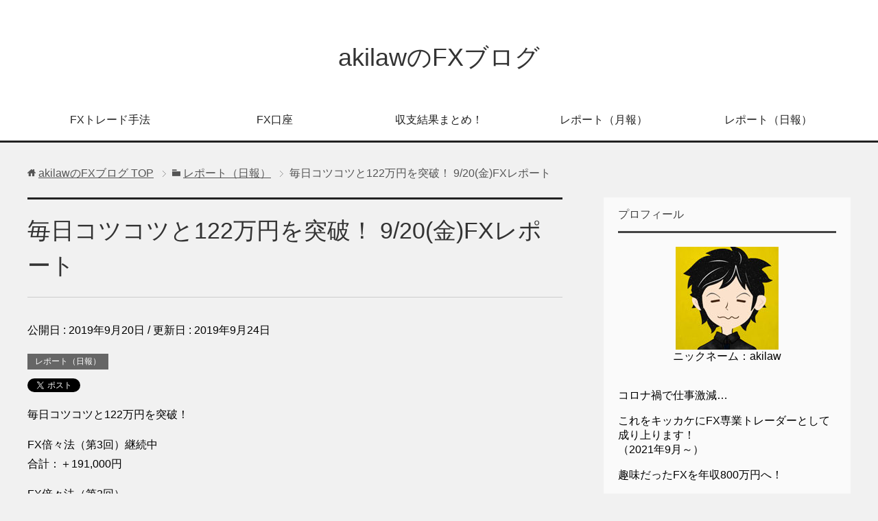

--- FILE ---
content_type: text/html; charset=UTF-8
request_url: https://akilaw-fx.com/19-09-20/
body_size: 15771
content:
<!DOCTYPE html>
<html lang="ja"
      class="col2">
<head prefix="og: http://ogp.me/ns# fb: http://ogp.me/ns/fb#">

    <title>毎日コツコツと122万円を突破！ 9/20(金)FXレポート | akilawのFXブログ</title>
    <meta charset="UTF-8">
    <meta http-equiv="X-UA-Compatible" content="IE=edge">
	        <meta name="viewport" content="width=device-width, initial-scale=1.0">
			            <meta name="keywords" content="レポート（日報）">
				            <meta name="description" content="毎日コツコツと122万円を突破！ FX倍々法（第3回）継続中 合計：＋191,000円 FX倍々法（第2回） 合計：＋365,470円 FX倍々法（第1回） 合計：＋671,980円 チリも積もれば山となる。 まだまだ小 …">
		<link rel="canonical" href="https://akilaw-fx.com/19-09-20/" />
<meta name='robots' content='max-image-preview:large' />
<link rel='dns-prefetch' href='//webfonts.xserver.jp' />
<link rel='dns-prefetch' href='//ajax.googleapis.com' />
<link rel='dns-prefetch' href='//stats.wp.com' />
<link rel='dns-prefetch' href='//v0.wordpress.com' />
<link rel="alternate" type="application/rss+xml" title="akilawのFXブログ &raquo; フィード" href="https://akilaw-fx.com/feed/" />
<link rel="alternate" type="application/rss+xml" title="akilawのFXブログ &raquo; コメントフィード" href="https://akilaw-fx.com/comments/feed/" />
<link rel="alternate" type="application/rss+xml" title="akilawのFXブログ &raquo; 毎日コツコツと122万円を突破！ 9/20(金)FXレポート のコメントのフィード" href="https://akilaw-fx.com/19-09-20/feed/" />
<link rel="alternate" title="oEmbed (JSON)" type="application/json+oembed" href="https://akilaw-fx.com/wp-json/oembed/1.0/embed?url=https%3A%2F%2Fakilaw-fx.com%2F19-09-20%2F" />
<link rel="alternate" title="oEmbed (XML)" type="text/xml+oembed" href="https://akilaw-fx.com/wp-json/oembed/1.0/embed?url=https%3A%2F%2Fakilaw-fx.com%2F19-09-20%2F&#038;format=xml" />
<style id='wp-img-auto-sizes-contain-inline-css' type='text/css'>
img:is([sizes=auto i],[sizes^="auto," i]){contain-intrinsic-size:3000px 1500px}
/*# sourceURL=wp-img-auto-sizes-contain-inline-css */
</style>
<style id='wp-emoji-styles-inline-css' type='text/css'>

	img.wp-smiley, img.emoji {
		display: inline !important;
		border: none !important;
		box-shadow: none !important;
		height: 1em !important;
		width: 1em !important;
		margin: 0 0.07em !important;
		vertical-align: -0.1em !important;
		background: none !important;
		padding: 0 !important;
	}
/*# sourceURL=wp-emoji-styles-inline-css */
</style>
<style id='wp-block-library-inline-css' type='text/css'>
:root{--wp-block-synced-color:#7a00df;--wp-block-synced-color--rgb:122,0,223;--wp-bound-block-color:var(--wp-block-synced-color);--wp-editor-canvas-background:#ddd;--wp-admin-theme-color:#007cba;--wp-admin-theme-color--rgb:0,124,186;--wp-admin-theme-color-darker-10:#006ba1;--wp-admin-theme-color-darker-10--rgb:0,107,160.5;--wp-admin-theme-color-darker-20:#005a87;--wp-admin-theme-color-darker-20--rgb:0,90,135;--wp-admin-border-width-focus:2px}@media (min-resolution:192dpi){:root{--wp-admin-border-width-focus:1.5px}}.wp-element-button{cursor:pointer}:root .has-very-light-gray-background-color{background-color:#eee}:root .has-very-dark-gray-background-color{background-color:#313131}:root .has-very-light-gray-color{color:#eee}:root .has-very-dark-gray-color{color:#313131}:root .has-vivid-green-cyan-to-vivid-cyan-blue-gradient-background{background:linear-gradient(135deg,#00d084,#0693e3)}:root .has-purple-crush-gradient-background{background:linear-gradient(135deg,#34e2e4,#4721fb 50%,#ab1dfe)}:root .has-hazy-dawn-gradient-background{background:linear-gradient(135deg,#faaca8,#dad0ec)}:root .has-subdued-olive-gradient-background{background:linear-gradient(135deg,#fafae1,#67a671)}:root .has-atomic-cream-gradient-background{background:linear-gradient(135deg,#fdd79a,#004a59)}:root .has-nightshade-gradient-background{background:linear-gradient(135deg,#330968,#31cdcf)}:root .has-midnight-gradient-background{background:linear-gradient(135deg,#020381,#2874fc)}:root{--wp--preset--font-size--normal:16px;--wp--preset--font-size--huge:42px}.has-regular-font-size{font-size:1em}.has-larger-font-size{font-size:2.625em}.has-normal-font-size{font-size:var(--wp--preset--font-size--normal)}.has-huge-font-size{font-size:var(--wp--preset--font-size--huge)}.has-text-align-center{text-align:center}.has-text-align-left{text-align:left}.has-text-align-right{text-align:right}.has-fit-text{white-space:nowrap!important}#end-resizable-editor-section{display:none}.aligncenter{clear:both}.items-justified-left{justify-content:flex-start}.items-justified-center{justify-content:center}.items-justified-right{justify-content:flex-end}.items-justified-space-between{justify-content:space-between}.screen-reader-text{border:0;clip-path:inset(50%);height:1px;margin:-1px;overflow:hidden;padding:0;position:absolute;width:1px;word-wrap:normal!important}.screen-reader-text:focus{background-color:#ddd;clip-path:none;color:#444;display:block;font-size:1em;height:auto;left:5px;line-height:normal;padding:15px 23px 14px;text-decoration:none;top:5px;width:auto;z-index:100000}html :where(.has-border-color){border-style:solid}html :where([style*=border-top-color]){border-top-style:solid}html :where([style*=border-right-color]){border-right-style:solid}html :where([style*=border-bottom-color]){border-bottom-style:solid}html :where([style*=border-left-color]){border-left-style:solid}html :where([style*=border-width]){border-style:solid}html :where([style*=border-top-width]){border-top-style:solid}html :where([style*=border-right-width]){border-right-style:solid}html :where([style*=border-bottom-width]){border-bottom-style:solid}html :where([style*=border-left-width]){border-left-style:solid}html :where(img[class*=wp-image-]){height:auto;max-width:100%}:where(figure){margin:0 0 1em}html :where(.is-position-sticky){--wp-admin--admin-bar--position-offset:var(--wp-admin--admin-bar--height,0px)}@media screen and (max-width:600px){html :where(.is-position-sticky){--wp-admin--admin-bar--position-offset:0px}}

/*# sourceURL=wp-block-library-inline-css */
</style><style id='global-styles-inline-css' type='text/css'>
:root{--wp--preset--aspect-ratio--square: 1;--wp--preset--aspect-ratio--4-3: 4/3;--wp--preset--aspect-ratio--3-4: 3/4;--wp--preset--aspect-ratio--3-2: 3/2;--wp--preset--aspect-ratio--2-3: 2/3;--wp--preset--aspect-ratio--16-9: 16/9;--wp--preset--aspect-ratio--9-16: 9/16;--wp--preset--color--black: #000000;--wp--preset--color--cyan-bluish-gray: #abb8c3;--wp--preset--color--white: #ffffff;--wp--preset--color--pale-pink: #f78da7;--wp--preset--color--vivid-red: #cf2e2e;--wp--preset--color--luminous-vivid-orange: #ff6900;--wp--preset--color--luminous-vivid-amber: #fcb900;--wp--preset--color--light-green-cyan: #7bdcb5;--wp--preset--color--vivid-green-cyan: #00d084;--wp--preset--color--pale-cyan-blue: #8ed1fc;--wp--preset--color--vivid-cyan-blue: #0693e3;--wp--preset--color--vivid-purple: #9b51e0;--wp--preset--gradient--vivid-cyan-blue-to-vivid-purple: linear-gradient(135deg,rgb(6,147,227) 0%,rgb(155,81,224) 100%);--wp--preset--gradient--light-green-cyan-to-vivid-green-cyan: linear-gradient(135deg,rgb(122,220,180) 0%,rgb(0,208,130) 100%);--wp--preset--gradient--luminous-vivid-amber-to-luminous-vivid-orange: linear-gradient(135deg,rgb(252,185,0) 0%,rgb(255,105,0) 100%);--wp--preset--gradient--luminous-vivid-orange-to-vivid-red: linear-gradient(135deg,rgb(255,105,0) 0%,rgb(207,46,46) 100%);--wp--preset--gradient--very-light-gray-to-cyan-bluish-gray: linear-gradient(135deg,rgb(238,238,238) 0%,rgb(169,184,195) 100%);--wp--preset--gradient--cool-to-warm-spectrum: linear-gradient(135deg,rgb(74,234,220) 0%,rgb(151,120,209) 20%,rgb(207,42,186) 40%,rgb(238,44,130) 60%,rgb(251,105,98) 80%,rgb(254,248,76) 100%);--wp--preset--gradient--blush-light-purple: linear-gradient(135deg,rgb(255,206,236) 0%,rgb(152,150,240) 100%);--wp--preset--gradient--blush-bordeaux: linear-gradient(135deg,rgb(254,205,165) 0%,rgb(254,45,45) 50%,rgb(107,0,62) 100%);--wp--preset--gradient--luminous-dusk: linear-gradient(135deg,rgb(255,203,112) 0%,rgb(199,81,192) 50%,rgb(65,88,208) 100%);--wp--preset--gradient--pale-ocean: linear-gradient(135deg,rgb(255,245,203) 0%,rgb(182,227,212) 50%,rgb(51,167,181) 100%);--wp--preset--gradient--electric-grass: linear-gradient(135deg,rgb(202,248,128) 0%,rgb(113,206,126) 100%);--wp--preset--gradient--midnight: linear-gradient(135deg,rgb(2,3,129) 0%,rgb(40,116,252) 100%);--wp--preset--font-size--small: 13px;--wp--preset--font-size--medium: 20px;--wp--preset--font-size--large: 36px;--wp--preset--font-size--x-large: 42px;--wp--preset--spacing--20: 0.44rem;--wp--preset--spacing--30: 0.67rem;--wp--preset--spacing--40: 1rem;--wp--preset--spacing--50: 1.5rem;--wp--preset--spacing--60: 2.25rem;--wp--preset--spacing--70: 3.38rem;--wp--preset--spacing--80: 5.06rem;--wp--preset--shadow--natural: 6px 6px 9px rgba(0, 0, 0, 0.2);--wp--preset--shadow--deep: 12px 12px 50px rgba(0, 0, 0, 0.4);--wp--preset--shadow--sharp: 6px 6px 0px rgba(0, 0, 0, 0.2);--wp--preset--shadow--outlined: 6px 6px 0px -3px rgb(255, 255, 255), 6px 6px rgb(0, 0, 0);--wp--preset--shadow--crisp: 6px 6px 0px rgb(0, 0, 0);}:where(.is-layout-flex){gap: 0.5em;}:where(.is-layout-grid){gap: 0.5em;}body .is-layout-flex{display: flex;}.is-layout-flex{flex-wrap: wrap;align-items: center;}.is-layout-flex > :is(*, div){margin: 0;}body .is-layout-grid{display: grid;}.is-layout-grid > :is(*, div){margin: 0;}:where(.wp-block-columns.is-layout-flex){gap: 2em;}:where(.wp-block-columns.is-layout-grid){gap: 2em;}:where(.wp-block-post-template.is-layout-flex){gap: 1.25em;}:where(.wp-block-post-template.is-layout-grid){gap: 1.25em;}.has-black-color{color: var(--wp--preset--color--black) !important;}.has-cyan-bluish-gray-color{color: var(--wp--preset--color--cyan-bluish-gray) !important;}.has-white-color{color: var(--wp--preset--color--white) !important;}.has-pale-pink-color{color: var(--wp--preset--color--pale-pink) !important;}.has-vivid-red-color{color: var(--wp--preset--color--vivid-red) !important;}.has-luminous-vivid-orange-color{color: var(--wp--preset--color--luminous-vivid-orange) !important;}.has-luminous-vivid-amber-color{color: var(--wp--preset--color--luminous-vivid-amber) !important;}.has-light-green-cyan-color{color: var(--wp--preset--color--light-green-cyan) !important;}.has-vivid-green-cyan-color{color: var(--wp--preset--color--vivid-green-cyan) !important;}.has-pale-cyan-blue-color{color: var(--wp--preset--color--pale-cyan-blue) !important;}.has-vivid-cyan-blue-color{color: var(--wp--preset--color--vivid-cyan-blue) !important;}.has-vivid-purple-color{color: var(--wp--preset--color--vivid-purple) !important;}.has-black-background-color{background-color: var(--wp--preset--color--black) !important;}.has-cyan-bluish-gray-background-color{background-color: var(--wp--preset--color--cyan-bluish-gray) !important;}.has-white-background-color{background-color: var(--wp--preset--color--white) !important;}.has-pale-pink-background-color{background-color: var(--wp--preset--color--pale-pink) !important;}.has-vivid-red-background-color{background-color: var(--wp--preset--color--vivid-red) !important;}.has-luminous-vivid-orange-background-color{background-color: var(--wp--preset--color--luminous-vivid-orange) !important;}.has-luminous-vivid-amber-background-color{background-color: var(--wp--preset--color--luminous-vivid-amber) !important;}.has-light-green-cyan-background-color{background-color: var(--wp--preset--color--light-green-cyan) !important;}.has-vivid-green-cyan-background-color{background-color: var(--wp--preset--color--vivid-green-cyan) !important;}.has-pale-cyan-blue-background-color{background-color: var(--wp--preset--color--pale-cyan-blue) !important;}.has-vivid-cyan-blue-background-color{background-color: var(--wp--preset--color--vivid-cyan-blue) !important;}.has-vivid-purple-background-color{background-color: var(--wp--preset--color--vivid-purple) !important;}.has-black-border-color{border-color: var(--wp--preset--color--black) !important;}.has-cyan-bluish-gray-border-color{border-color: var(--wp--preset--color--cyan-bluish-gray) !important;}.has-white-border-color{border-color: var(--wp--preset--color--white) !important;}.has-pale-pink-border-color{border-color: var(--wp--preset--color--pale-pink) !important;}.has-vivid-red-border-color{border-color: var(--wp--preset--color--vivid-red) !important;}.has-luminous-vivid-orange-border-color{border-color: var(--wp--preset--color--luminous-vivid-orange) !important;}.has-luminous-vivid-amber-border-color{border-color: var(--wp--preset--color--luminous-vivid-amber) !important;}.has-light-green-cyan-border-color{border-color: var(--wp--preset--color--light-green-cyan) !important;}.has-vivid-green-cyan-border-color{border-color: var(--wp--preset--color--vivid-green-cyan) !important;}.has-pale-cyan-blue-border-color{border-color: var(--wp--preset--color--pale-cyan-blue) !important;}.has-vivid-cyan-blue-border-color{border-color: var(--wp--preset--color--vivid-cyan-blue) !important;}.has-vivid-purple-border-color{border-color: var(--wp--preset--color--vivid-purple) !important;}.has-vivid-cyan-blue-to-vivid-purple-gradient-background{background: var(--wp--preset--gradient--vivid-cyan-blue-to-vivid-purple) !important;}.has-light-green-cyan-to-vivid-green-cyan-gradient-background{background: var(--wp--preset--gradient--light-green-cyan-to-vivid-green-cyan) !important;}.has-luminous-vivid-amber-to-luminous-vivid-orange-gradient-background{background: var(--wp--preset--gradient--luminous-vivid-amber-to-luminous-vivid-orange) !important;}.has-luminous-vivid-orange-to-vivid-red-gradient-background{background: var(--wp--preset--gradient--luminous-vivid-orange-to-vivid-red) !important;}.has-very-light-gray-to-cyan-bluish-gray-gradient-background{background: var(--wp--preset--gradient--very-light-gray-to-cyan-bluish-gray) !important;}.has-cool-to-warm-spectrum-gradient-background{background: var(--wp--preset--gradient--cool-to-warm-spectrum) !important;}.has-blush-light-purple-gradient-background{background: var(--wp--preset--gradient--blush-light-purple) !important;}.has-blush-bordeaux-gradient-background{background: var(--wp--preset--gradient--blush-bordeaux) !important;}.has-luminous-dusk-gradient-background{background: var(--wp--preset--gradient--luminous-dusk) !important;}.has-pale-ocean-gradient-background{background: var(--wp--preset--gradient--pale-ocean) !important;}.has-electric-grass-gradient-background{background: var(--wp--preset--gradient--electric-grass) !important;}.has-midnight-gradient-background{background: var(--wp--preset--gradient--midnight) !important;}.has-small-font-size{font-size: var(--wp--preset--font-size--small) !important;}.has-medium-font-size{font-size: var(--wp--preset--font-size--medium) !important;}.has-large-font-size{font-size: var(--wp--preset--font-size--large) !important;}.has-x-large-font-size{font-size: var(--wp--preset--font-size--x-large) !important;}
/*# sourceURL=global-styles-inline-css */
</style>

<style id='classic-theme-styles-inline-css' type='text/css'>
/*! This file is auto-generated */
.wp-block-button__link{color:#fff;background-color:#32373c;border-radius:9999px;box-shadow:none;text-decoration:none;padding:calc(.667em + 2px) calc(1.333em + 2px);font-size:1.125em}.wp-block-file__button{background:#32373c;color:#fff;text-decoration:none}
/*# sourceURL=/wp-includes/css/classic-themes.min.css */
</style>
<link rel='stylesheet' id='contact-form-7-css' href='https://akilaw-fx.com/wp-content/plugins/contact-form-7/includes/css/styles.css?ver=6.1.4' type='text/css' media='all' />
<link rel='stylesheet' id='ppress-frontend-css' href='https://akilaw-fx.com/wp-content/plugins/wp-user-avatar/assets/css/frontend.min.css?ver=4.16.8' type='text/css' media='all' />
<link rel='stylesheet' id='ppress-flatpickr-css' href='https://akilaw-fx.com/wp-content/plugins/wp-user-avatar/assets/flatpickr/flatpickr.min.css?ver=4.16.8' type='text/css' media='all' />
<link rel='stylesheet' id='ppress-select2-css' href='https://akilaw-fx.com/wp-content/plugins/wp-user-avatar/assets/select2/select2.min.css?ver=6.9' type='text/css' media='all' />
<link rel='stylesheet' id='keni_base-css' href='https://akilaw-fx.com/wp-content/themes/keni71_wp_cool_black_201803211541/base.css?ver=6.9' type='text/css' media='all' />
<link rel='stylesheet' id='keni_rwd-css' href='https://akilaw-fx.com/wp-content/themes/keni71_wp_cool_black_201803211541/rwd.css?ver=6.9' type='text/css' media='all' />
<script type="text/javascript" src="https://akilaw-fx.com/wp-includes/js/jquery/jquery.min.js?ver=3.7.1" id="jquery-core-js"></script>
<script type="text/javascript" src="https://akilaw-fx.com/wp-includes/js/jquery/jquery-migrate.min.js?ver=3.4.1" id="jquery-migrate-js"></script>
<script type="text/javascript" src="//webfonts.xserver.jp/js/xserverv3.js?fadein=0&amp;ver=2.0.9" id="typesquare_std-js"></script>
<script type="text/javascript" src="https://akilaw-fx.com/wp-content/plugins/wp-user-avatar/assets/flatpickr/flatpickr.min.js?ver=4.16.8" id="ppress-flatpickr-js"></script>
<script type="text/javascript" src="https://akilaw-fx.com/wp-content/plugins/wp-user-avatar/assets/select2/select2.min.js?ver=4.16.8" id="ppress-select2-js"></script>
<link rel="https://api.w.org/" href="https://akilaw-fx.com/wp-json/" /><link rel="alternate" title="JSON" type="application/json" href="https://akilaw-fx.com/wp-json/wp/v2/posts/3348" /><link rel="EditURI" type="application/rsd+xml" title="RSD" href="https://akilaw-fx.com/xmlrpc.php?rsd" />
<meta name="generator" content="WordPress 6.9" />
<link rel='shortlink' href='https://wp.me/p9MArf-S0' />
	<style>img#wpstats{display:none}</style>
		<style type="text/css">.recentcomments a{display:inline !important;padding:0 !important;margin:0 !important;}</style><link rel="amphtml" href="https://akilaw-fx.com/19-09-20/amp/">
<!-- Jetpack Open Graph Tags -->
<meta property="og:type" content="article" />
<meta property="og:title" content="毎日コツコツと122万円を突破！ 9/20(金)FXレポート" />
<meta property="og:url" content="https://akilaw-fx.com/19-09-20/" />
<meta property="og:description" content="毎日コツコツと122万円を突破！ FX倍々法（第3回）継続中 合計：＋191,000円 FX倍々法（第2回） &hellip;" />
<meta property="article:published_time" content="2019-09-20T14:06:39+00:00" />
<meta property="article:modified_time" content="2019-09-24T01:41:48+00:00" />
<meta property="og:site_name" content="akilawのFXブログ" />
<meta property="og:image" content="https://akilaw-fx.com/wp-content/uploads/2019/09/akilaw_20190920.jpg" />
<meta property="og:image:width" content="500" />
<meta property="og:image:height" content="266" />
<meta property="og:image:alt" content="" />
<meta property="og:locale" content="ja_JP" />
<meta name="twitter:text:title" content="毎日コツコツと122万円を突破！ 9/20(金)FXレポート" />
<meta name="twitter:image" content="https://akilaw-fx.com/wp-content/uploads/2019/09/akilaw_20190920.jpg?w=640" />
<meta name="twitter:card" content="summary_large_image" />

<!-- End Jetpack Open Graph Tags -->
<link rel="icon" href="https://akilaw-fx.com/wp-content/uploads/2021/03/cropped-04f4b5d1d6bb69d896b8cd5f05edad3b-1-32x32.jpg" sizes="32x32" />
<link rel="icon" href="https://akilaw-fx.com/wp-content/uploads/2021/03/cropped-04f4b5d1d6bb69d896b8cd5f05edad3b-1-192x192.jpg" sizes="192x192" />
<link rel="apple-touch-icon" href="https://akilaw-fx.com/wp-content/uploads/2021/03/cropped-04f4b5d1d6bb69d896b8cd5f05edad3b-1-180x180.jpg" />
<meta name="msapplication-TileImage" content="https://akilaw-fx.com/wp-content/uploads/2021/03/cropped-04f4b5d1d6bb69d896b8cd5f05edad3b-1-270x270.jpg" />
		<style type="text/css" id="wp-custom-css">
			/*テーブルの横スクロールのためのCSSはここから*/
.scrollable-table table{
  border-collapse: collapse;
  margin: 2em 0;
  max-width: 100%;
}

.scrollable-table th{
  background-color: #eee;
}

.scrollable-table th,
.scrollable-table td{
  border: solid 1px #ccc;
  padding: 3px 5px;
  white-space: nowrap;
}

.scrollable-table {
  overflow-x: auto;
  margin-bottom: 1em;
  max-width: 770px;
}
 /*テーブルの横スクロールのためのCSSはここまで*/




.midashi {
	background-color: #FF9900;
	padding: 10px;
	font-size: 14px;
	font-weight: bold;
	color: #000000;
}

/* ダブルレクタングル
----------------------------------------------------*/
.kiziad {
	padding:0px !important;
}
 
.adleft {float:left; width:336px;}
.adright {float:right; width:336px;}
 
/* clear */
.clear {clear:both;}
.clear hr {display:none;}
 
/* 大画面用の設定 */
@media screen and (min-width: 1081px) {
	.kiziad {width:680px;}
}
 
/* モバイル画面用の設定 */
@media screen and (max-width: 1080px) {	
	.kiziad {padding:0 !important; width:300px; margin:0 auto;}
	.adright {display:none;}
	.adleft {width:300px;}
}		</style>
		    <!--[if lt IE 9]>
    <script src="https://akilaw-fx.com/wp-content/themes/keni71_wp_cool_black_201803211541/js/html5.js"></script><![endif]-->
	<!-- [FC2 Analyzer] //analyzer.fc2.com/  -->
<script language="javascript" src="//analyzer54.fc2.com/ana/processor.php?uid=2753379" type="text/javascript"></script>
<noscript><div align="right"><img src="//analyzer54.fc2.com/ana/icon.php?uid=2753379&ref=&href=&wid=0&hei=0&col=0" /></div></noscript>
<!-- [FC2 Analyzer]  -->

<!-- Global site tag (gtag.js) - Google Analytics -->
<script async src="https://www.googletagmanager.com/gtag/js?id=UA-20403839-6"></script>
<script>
  window.dataLayer = window.dataLayer || [];
  function gtag(){dataLayer.push(arguments);}
  gtag('js', new Date());

  gtag('config', 'UA-20403839-6');
</script>

<meta name="google-site-verification" content="iEX0Bhh01ttnStUFIWkZO-lwcU7KFAJTksj4uDDbzDY" />

</head>
    <body class="wp-singular post-template-default single single-post postid-3348 single-format-standard wp-theme-keni71_wp_cool_black_201803211541">
	
    <div class="container">
        <header id="top" class="site-header ">
            <div class="site-header-in">
                <div class="site-header-conts">
					                        <p class="site-title"><a
                                    href="https://akilaw-fx.com">akilawのFXブログ</a>
                        </p>
					                </div>
            </div>
			                <!--▼グローバルナビ-->
                <nav class="global-nav">
                    <div class="global-nav-in">
                        <div class="global-nav-panel"><span class="btn-global-nav icon-gn-menu">メニュー</span></div>
                        <ul id="menu">
							<li class="menu-item menu-item-type-taxonomy menu-item-object-category menu-item-has-children menu-item-8578"><a href="https://akilaw-fx.com/category/trading-method/">FXトレード手法</a>
<ul class="sub-menu">
	<li class="menu-item menu-item-type-post_type menu-item-object-post menu-item-8580"><a href="https://akilaw-fx.com/daytrading/">【デイトレ手法】</a></li>
	<li class="menu-item menu-item-type-post_type menu-item-object-post menu-item-8579"><a href="https://akilaw-fx.com/scalpingtrade/">【スキャル手法】</a></li>
</ul>
</li>
<li class="menu-item menu-item-type-post_type menu-item-object-post menu-item-6448"><a href="https://akilaw-fx.com/xm-kouzakaisetsu/">FX口座</a></li>
<li class="menu-item menu-item-type-post_type menu-item-object-post menu-item-6459"><a href="https://akilaw-fx.com/balance-result/">収支結果まとめ！</a></li>
<li class="menu-item menu-item-type-taxonomy menu-item-object-category menu-item-287"><a href="https://akilaw-fx.com/category/monthly-report/">レポート（月報）</a></li>
<li class="menu-item menu-item-type-taxonomy menu-item-object-category current-post-ancestor current-menu-parent current-post-parent menu-item-1617"><a href="https://akilaw-fx.com/category/daily-report/">レポート（日報）</a></li>
                        </ul>
                    </div>
                </nav>
                <!--▲グローバルナビ-->
			        </header>
		        <!--▲サイトヘッダー-->

<div class="main-body">
<div class="main-body-in">

		<nav class="breadcrumbs">
			<ol class="breadcrumbs-in" itemscope itemtype="http://schema.org/BreadcrumbList">
				<li class="bcl-first" itemprop="itemListElement" itemscope itemtype="http://schema.org/ListItem">
	<a itemprop="item" href="https://akilaw-fx.com"><span itemprop="name">akilawのFXブログ</span> TOP</a>
	<meta itemprop="position" content="1" />
</li>
<li itemprop="itemListElement" itemscope itemtype="http://schema.org/ListItem">
	<a itemprop="item" href="https://akilaw-fx.com/category/daily-report/"><span itemprop="name">レポート（日報）</span></a>
	<meta itemprop="position" content="2" />
</li>
<li class="bcl-last">毎日コツコツと122万円を突破！ 9/20(金)FXレポート</li>
			</ol>
		</nav>
	
	<!--▼メインコンテンツ-->
	<main>
	<div class="main-conts">

		<!--記事-->
		<article id="post-3348" class="section-wrap post-3348 post type-post status-publish format-standard category-daily-report">
			<div class="section-in">

			<header class="article-header">
				<h1 class="section-title" itemprop="headline">毎日コツコツと122万円を突破！ 9/20(金)FXレポート</h1>
				<p class="post-date">公開日 : <time datetime="2019-09-20" itemprop="datePublished" content="2019-09-20" >2019年9月20日</time> / 更新日 : <time datetime="2019-09-24" itemprop="dateModified" content="2019-09-24">2019年9月24日</time></p>
								<div class="post-cat">
<span class="cat cat002" style="background-color: #666;"><a href="https://akilaw-fx.com/category/daily-report/" style="color: #FFF;">レポート（日報）</a></span>

</div>
				<aside class="sns-list">
<ul>
<li class="sb-tweet">
<a href="https://twitter.com/share" class="twitter-share-button" data-lang="ja">ツイート</a>
</li>
<li class="sb-hatebu">
<a href="http://b.hatena.ne.jp/entry/" class="hatena-bookmark-button" data-hatena-bookmark-layout="simple-balloon" title="Add this entry to Hatena Bookmark."><img src="https://b.st-hatena.com/images/entry-button/button-only@2x.png" alt="Add this entry to Hatena Bookmark." width="20" height="20" style="border: none;" /></a>
</li>
<li class="sb-fb-like">
<div class="fb-like" data-width="110" data-layout="button_count" data-action="like" data-show-faces="false" data-share="false"></div>
</li>
<li class="sb-gplus">
<div class="g-plusone" data-size="medium"></div></li>
</ul>
</aside>
			</header>

			<div class="article-body">
			<p>毎日コツコツと122万円を突破！</p>
<p>FX倍々法（第3回）継続中<br />
合計：＋191,000円</p>
<p>FX倍々法（第2回）<br />
合計：＋365,470円</p>
<p>FX倍々法（第1回）<br />
合計：＋671,980円</p>
<p>チリも積もれば山となる。<br />
まだまだ小さい山ですが…<br />
これからこれから…</p>
<p><span class="black b"><span class="f16em">&#8212;&#8212;<br />
<a href="https://akilaw-fx.com/fxtrade-hajimekata/" rel="noopener noreferrer" target="_blank">FX倍々トレード手法の始め方！</a><br />
&#8212;&#8212;</span></span></p>
<p>では、本日の結果です。</p>
<p>&nbsp;</p>
<h2>2019年9月20日（金）トレード詳細</h2>
<p><strong><span style="background-color: #ffff00;"><br />
第<span style="font-size: x-large;">190</span>セット</span></strong><br />
①　<span style="color: #ff0000;">lose</span> （－9.24ドル）<br />
②　<strong><span style="font-size: large;"><span style="color: #0000ff;">win</span> （＋18.48ドル）</span></strong></p>
<p>&nbsp;</p>
<hr size="1" />
<p><img fetchpriority="high" decoding="async" src="https://akilaw-fx.com/wp-content/uploads/2019/09/akilaw_20190920.jpg" alt="" width="500" height="266" class="alignnone size-full wp-image-3351" srcset="https://akilaw-fx.com/wp-content/uploads/2019/09/akilaw_20190920.jpg 500w, https://akilaw-fx.com/wp-content/uploads/2019/09/akilaw_20190920-300x160.jpg 300w" sizes="(max-width: 500px) 100vw, 500px" /></p>
<p>&nbsp;</p>
<p><span style="background-color: #ffff00;"><strong>本日の<span style="font-size: x-large;">まとめ</span></strong></span><br />
1セット成功！<br />
（勝敗 ： 1勝1敗）<br />
<span style="color: #0000ff;"><br />
<span style="font-size: x-large;"><strong>利益　：　</strong><u><strong>＋9.24ドル</strong></u></span></span></p>
<p>連続成功　：　190セット連続成功中！<br />
総合利益　：　＋1768.81ドル<br />
円換算　：　＋191,031円<br />
&#8212;&#8212;&#8212;&#8212;&#8212;&#8212;&#8212;&#8212;&#8212;-<br />
<strong><span style="font-size: large;"><br />
動き悪っ！<br />
とりあえず1セットだけで3連休突入！<br />
</span></strong><br />
では皆さん、ごきげんよう～</p>
<p>&nbsp;</p>
<hr size="1" />
<p><span style="color: #cc0000;"><strong>▼このトレード手法の詳細はこちら▼</strong></span><br />
・イライラしない！<br />
・含み損に悩まない！<br />
・チャートに張り付かない！<br />
・毎日FXを楽しんでいます！</p>
<p><strong><span style="font-size: large;"><a href="https://akilaw-fx.com/trading-skill3/">★FX倍々法のルール詳細はこちら★</a></span></strong></p>
<p>&nbsp;</p>
<hr size="1" />
<p><span style="color: #cc0000;"><strong>▼FX倍々法の成績はこちら▼</strong></span><br />
今までの成績をまとめました！<br />
<strong><span style="font-size: large;"><a href="https://akilaw-fx.com/category/monthly-report/">★FX倍々法の月間成績はこちら★</a></span></strong></p>
<p>&nbsp;</p>
			</div><!--article-body-->

			<aside class="sns-list">
<ul>
<li class="sb-tweet">
<a href="https://twitter.com/share" class="twitter-share-button" data-lang="ja">ツイート</a>
</li>
<li class="sb-hatebu">
<a href="http://b.hatena.ne.jp/entry/" class="hatena-bookmark-button" data-hatena-bookmark-layout="simple-balloon" title="Add this entry to Hatena Bookmark."><img src="https://b.st-hatena.com/images/entry-button/button-only@2x.png" alt="Add this entry to Hatena Bookmark." width="20" height="20" style="border: none;" /></a>
</li>
<li class="sb-fb-like">
<div class="fb-like" data-width="110" data-layout="button_count" data-action="like" data-show-faces="false" data-share="false"></div>
</li>
<li class="sb-gplus">
<div class="g-plusone" data-size="medium"></div></li>
</ul>
</aside>
			
						<div class="page-nav-bf cont-nav">
<p class="page-nav-next">「<a href="https://akilaw-fx.com/19-09-24/" rel="next">なぜならFXトレードが出来るからだ！ 9/24(火)FXレポート</a>」</p>
<p class="page-nav-prev">「<a href="https://akilaw-fx.com/19-09-19/" rel="prev">日韓対立は為替に影響なし！ 9/19(木)FXレポート</a>」</p>
			</div>
			
			<section id="comments" class="comments-area">
			
<!-- You can start editing here. -->


			<!-- If comments are open, but there are no comments. -->

	 	<div id="respond" class="comment-respond">
		<h3 id="reply-title" class="comment-reply-title">コメントを残す <small><a rel="nofollow" id="cancel-comment-reply-link" href="/19-09-20/#respond" style="display:none;">コメントをキャンセル</a></small></h3><form action="https://akilaw-fx.com/wp-comments-post.php" method="post" id="commentform" class="comment-form"><div class="comment-form-author"><p><label for="author"><small>名前 <span class="required"> (必須) </span></small></label></p><p><input id="author" class="w50" name="author" type="text" value="" size="30" aria-required='true' /></p></div>
<div class="comment-form-email comment-form-mail"><p><label for="email"><small>メールアドレス（公開されません） <span class="required"> (必須) </span></small></label></p> <p><input id="email" class="w50" name="email" type="email" value="" size="30" aria-required='true' /></p></div>
<div class="comment-form-url"><p><label for="url"><small>ウェブサイト</small></label></p><p><input id="url" class="w50" name="url" type="url" value="" size="30" /></p></div>
<p class="comment-form-comment m0-b"><label for="comment"><small>コメント</small></label></p><p><textarea id="comment" name="comment" class="w90" cols="45" rows="8" maxlength="65525" aria-required="true" required="required"></textarea></p><p class="comment-subscription-form"><input type="checkbox" name="subscribe_blog" id="subscribe_blog" value="subscribe" style="width: auto; -moz-appearance: checkbox; -webkit-appearance: checkbox;" /> <label class="subscribe-label" id="subscribe-blog-label" for="subscribe_blog">新しい投稿をメールで受け取る</label></p><p class="form-submit"><p class="al-c"><button name="submit" type="submit" id="submit" class="submit btn btn-form01" value="コメントを送信"><span>コメント送信</span></button></p> <input type='hidden' name='comment_post_ID' value='3348' id='comment_post_ID' />
<input type='hidden' name='comment_parent' id='comment_parent' value='0' />
</p><p style="display: none;"><input type="hidden" id="akismet_comment_nonce" name="akismet_comment_nonce" value="3ef89e181a" /></p><p style="display: none !important;" class="akismet-fields-container" data-prefix="ak_"><label>&#916;<textarea name="ak_hp_textarea" cols="45" rows="8" maxlength="100"></textarea></label><input type="hidden" id="ak_js_1" name="ak_js" value="149"/><script>document.getElementById( "ak_js_1" ).setAttribute( "value", ( new Date() ).getTime() );</script></p></form>	</div><!-- #respond -->
				</section>

			</div><!--section-in-->
		</article><!--記事-->


	</div><!--main-conts-->
	</main>
	<!--▲メインコンテンツ-->

	    <!--▼サブコンテンツ-->
    <aside class="sub-conts sidebar">
		<section id="text-3" class="section-wrap widget-conts widget_text"><div class="section-in"><h3 class="section-title">プロフィール</h3>			<div class="textwidget"><div class="al-c"><img loading="lazy" decoding="async" class="alignnone size-full wp-image-1444" src="https://akilaw-fx.com/wp-content/uploads/2018/07/29bf2fb13b47de3b009cf0a40b4de17c.jpg" alt="" width="150" height="150" srcset="https://akilaw-fx.com/wp-content/uploads/2018/07/29bf2fb13b47de3b009cf0a40b4de17c.jpg 150w, https://akilaw-fx.com/wp-content/uploads/2018/07/29bf2fb13b47de3b009cf0a40b4de17c-100x100.jpg 100w" sizes="auto, (max-width: 150px) 100vw, 150px" /><br />
ニックネーム：akilaw</div>
<p><br /><br />
コロナ禍で仕事激減…</p>
<p>これをキッカケにFX専業トレーダーとして成り上ります！<br />
（2021年9月～）</p>
<p>趣味だったFXを年収800万円へ！</p>
<div class="al-c"><span class="black b">【実践中の手法】</span></p>
<p><a href="https://akilaw-fx.com/daytrading/">FXデイトレード手法はこちら</a></p>
<p><a href="https://akilaw-fx.com/scalpingtrade/">スキャルピング手法はこちら</a></div>
</div>
		</div></section><section id="text-5" class="section-wrap widget-conts widget_text"><div class="section-in"><h3 class="section-title">収支結果</h3>			<div class="textwidget"><p>[2025年]<br />
12月：<span style="color: #0000ff;">＋5.0万円</span><br />
11月：<span style="color: #0000ff;">＋58.3万円</span><br />
10月：<span style="color: #0000ff;">＋97.5万円</span><br />
9月：<span style="color: #0000ff;">＋113.4万円</span><br />
8月：<span style="color: #ff0000;">-1.0万円</span><br />
7月：<span style="color: #0000ff;">＋20.2万円</span><br />
6月：<span style="color: #0000ff;">＋30.1万円</span><br />
5月：<span style="color: #0000ff;">＋8.5万円</span><br />
4月：<span style="color: #0000ff;">＋104.0万円</span><br />
3月：<span style="color: #0000ff;">＋16.3万円</span><br />
2月：<span style="color: #0000ff;">＋24.3万円</span><br />
1月：<span style="color: #0000ff;">＋20.1万円</span></p>
<p>[2024年]<br />
12月：<span style="color: #0000ff;">＋26.3万円</span><br />
11月：<span style="color: #0000ff;">＋120.8万円</span><br />
10月：<span style="color: #0000ff;">＋3.5万円</span><br />
9月：<span style="color: #0000ff;">＋31.2万円</span><br />
8月：<span style="color: #0000ff;">＋31.3万円</span><br />
7月：<span style="color: #0000ff;">＋36.9万円</span><br />
6月：<span style="color: #ff0000;">-2.3万円</span><br />
5月：<span style="color: #0000ff;">＋40.5万円</span><br />
4月：<span style="color: #0000ff;">＋0万円</span><br />
3月：<span style="color: #0000ff;">＋0万円</span><br />
2月：<span style="color: #0000ff;">＋21.2万円</span><br />
1月：<span style="color: #0000ff;">＋58.7万円</span></p>
<p>[2023年]<br />
12月：<span style="color: #0000ff;">＋46.4万円</span><br />
11月：<span style="color: #0000ff;">＋19.2万円</span><br />
10月：<span style="color: #0000ff;">＋21.8万円</span><br />
9月：<span style="color: #0000ff;">＋8.9万円</span><br />
8月：<span style="color: #0000ff;">＋17.5万円</span><br />
7月：<span style="color: #0000ff;">＋39.6万円</span><br />
6月：<span style="color: #0000ff;">＋23.0万円</span><br />
5月：<span style="color: #0000ff;">＋19.6万円</span><br />
4月：<span style="color: #0000ff;">＋31.7万円</span><br />
3月：<span style="color: #0000ff;">＋40.8万円</span><br />
2月：<span style="color: #0000ff;">＋47.8万円</span><br />
1月：<span style="color: #0000ff;">＋40.0万円</span></p>
<p>[2022年]<br />
12月：<span style="color: #0000ff;">＋28.8万円</span><br />
11月：<span style="color: #0000ff;">＋88.2万円</span><br />
10月：<span style="color: #0000ff;">＋91.7万円</span><br />
9月：<span style="color: #0000ff;">＋84.6万円</span><br />
8月：<span style="color: #ff0000;">-2.1万円</span><br />
7月：<span style="color: #0000ff;">＋54.2万円</span><br />
6月：<span style="color: #0000ff;">＋95.5万円</span><br />
5月：<span style="color: #0000ff;">＋52.1万円</span><br />
4月：<span style="color: #0000ff;">＋22.3万円</span><br />
3月：<span style="color: #0000ff;">＋73.0万円</span><br />
2月：<span style="color: #0000ff;">＋38.0万円</span><br />
1月：<span style="color: #0000ff;">＋56.1万円</span></p>
<p>[2021年]<br />
12月：<span style="color: #0000ff;">＋34.3万円</span><br />
11月：<span style="color: #0000ff;">＋72.2万円</span><br />
10月：<span style="color: #0000ff;">＋53.0万円</span><br />
9月：<span style="color: #0000ff;">＋57.4万円</span><br />
8月：<span style="color: #ff0000;">－4.8万円</span><br />
7月：<span style="color: #0000ff;">＋43.2万円</span><br />
6月：<span style="color: #0000ff;">＋27.5万円</span><br />
5月：<span style="color: #0000ff;">＋53.1万円</span><br />
4月：<span style="color: #0000ff;">＋27.8万円</span><br />
3月：±0円<br />
2月：<span style="color: #ff0000;">－24.1万円</span><br />
1月：<span style="color: #0000ff;">＋3.2万円</span></p>
<p>2020年：<span style="color: #0000ff;">＋134万円</span><br />
2019年：<span style="color: #0000ff;">＋101万円</span><br />
2018年：<span style="color: #0000ff;">＋67万円</span><br />
2017年：<span style="color: #0000ff;">＋43万円</span></p>
</div>
		</div></section><section id="text-7" class="section-wrap widget-conts widget_text"><div class="section-in"><h3 class="section-title">FXデイトレード手法で使うFX口座！</h3>			<div class="textwidget"><p>FXデイトレード手法では、海外FX口座の「XMTrading」のを利用しています。</p>
<div class="al-c">
<a href="https://clicks.affstrack.com/c?c=99963&amp;l=ja&amp;p=0" target="_blank" referrerpolicy="no-referrer-when-downgrade"><img loading="lazy" decoding="async" src="https://ads.affstrack.com/i/77449?c=99963" width="200" height="200" referrerpolicy="no-referrer-when-downgrade"/></a></p>
</div>
<br />
<div class="al-c"><a href="https://clicks.affstrack.com/c?c=99963&amp;l=ja&amp;p=0" target="_blank" rel="noopener">▼XMTrading公式サイトはこちら▼</a></div>
<p><br /><br />
【XMTradingの概要】<br />
・日本人トレーダー口座開設No.1の実績<br />
・新規口座開設で13,000円分のボーナス<br />
・最大レバレッジ1000倍<br />
・日本語サポート対応<br />
など<br />
<br /></p>
<div class="al-c">おすすめ度：★★★★★<br />
<span class="red b">めっちゃ良いです！</span></div>
<hr />
<p><a href="https://akilaw-fx.com/xm-kouzakaisetsu/">★口座開設の手順（画像付き）最新版！はこちら</a></p>
</div>
		</div></section><section id="categories-2" class="section-wrap widget-conts widget_categories"><div class="section-in"><h3 class="section-title">カテゴリー</h3>
			<ul>
					<li class="cat-item cat-item-25"><a href="https://akilaw-fx.com/category/trading-method/">FXトレード手法</a> (7)
</li>
	<li class="cat-item cat-item-23"><a href="https://akilaw-fx.com/category/xmtradeing/">XMTradeing（エックスエム）</a> (2)
<ul class='children'>
	<li class="cat-item cat-item-24"><a href="https://akilaw-fx.com/category/xmtradeing/account-opening/">口座開設の手順</a> (1)
</li>
	<li class="cat-item cat-item-26"><a href="https://akilaw-fx.com/category/xmtradeing/add-account/">追加口座開設の手順</a> (1)
</li>
</ul>
</li>
	<li class="cat-item cat-item-13"><a href="https://akilaw-fx.com/category/hotforex/">HotForex（ホットフォレックス）</a> (4)
</li>
	<li class="cat-item cat-item-8"><a href="https://akilaw-fx.com/category/trade-test/">収支結果のまとめ</a> (5)
</li>
	<li class="cat-item cat-item-9"><a href="https://akilaw-fx.com/category/monthly-report/">レポート（月報）</a> (104)
</li>
	<li class="cat-item cat-item-2"><a href="https://akilaw-fx.com/category/daily-report/">レポート（日報）</a> (1,838)
</li>
	<li class="cat-item cat-item-1"><a href="https://akilaw-fx.com/category/other/">その他</a> (7)
</li>
			</ul>

			</div></section>
		<section id="recent-posts-2" class="section-wrap widget-conts widget_recent_entries"><div class="section-in">
		<h3 class="section-title">最近の投稿</h3>
		<ul>
											<li>
					<a href="https://akilaw-fx.com/report-2512/">FXトレード 2025年12月まとめ！</a>
									</li>
											<li>
					<a href="https://akilaw-fx.com/xm-kouzakaisetsu/">XMTrading口座開設の手順（画像付き）（PC/スマホ対応）2026年最新版！</a>
									</li>
											<li>
					<a href="https://akilaw-fx.com/daytrading/">【FXデイトレード手法】ルールマニュアル（最新版）</a>
									</li>
											<li>
					<a href="https://akilaw-fx.com/scalpingtrade/">【スキャルピング手法】ルールマニュアル（最新版）</a>
									</li>
											<li>
					<a href="https://akilaw-fx.com/balance-result/">FXトレード手法の収支結果まとめ！</a>
									</li>
					</ul>

		</div></section><section id="recent-comments-2" class="section-wrap widget-conts widget_recent_comments"><div class="section-in"><h3 class="section-title">最近のコメント</h3><ul id="recentcomments"><li class="recentcomments"><a href="https://akilaw-fx.com/report-2501/#comment-2757">FXトレード 2025年1月まとめ！</a> に <span class="comment-author-link">akilaw</span> より</li><li class="recentcomments"><a href="https://akilaw-fx.com/report-2501/#comment-2712">FXトレード 2025年1月まとめ！</a> に <span class="comment-author-link">たぐ</span> より</li><li class="recentcomments"><a href="https://akilaw-fx.com/report-240501/#comment-872">FXトレード5/1(水)結果！5月から再開します！</a> に <span class="comment-author-link">akilaw</span> より</li><li class="recentcomments"><a href="https://akilaw-fx.com/report-240501/#comment-870">FXトレード5/1(水)結果！5月から再開します！</a> に <span class="comment-author-link">たぐ</span> より</li></ul></div></section><section id="archives-2" class="section-wrap widget-conts widget_archive"><div class="section-in"><h3 class="section-title">アーカイブ</h3>
			<ul>
					<li><a href='https://akilaw-fx.com/2025/12/'>2025年12月</a>&nbsp;(5)</li>
	<li><a href='https://akilaw-fx.com/2025/11/'>2025年11月</a>&nbsp;(1)</li>
	<li><a href='https://akilaw-fx.com/2025/10/'>2025年10月</a>&nbsp;(1)</li>
	<li><a href='https://akilaw-fx.com/2025/09/'>2025年9月</a>&nbsp;(1)</li>
	<li><a href='https://akilaw-fx.com/2025/08/'>2025年8月</a>&nbsp;(1)</li>
	<li><a href='https://akilaw-fx.com/2025/07/'>2025年7月</a>&nbsp;(1)</li>
	<li><a href='https://akilaw-fx.com/2025/06/'>2025年6月</a>&nbsp;(1)</li>
	<li><a href='https://akilaw-fx.com/2025/05/'>2025年5月</a>&nbsp;(1)</li>
	<li><a href='https://akilaw-fx.com/2025/04/'>2025年4月</a>&nbsp;(1)</li>
	<li><a href='https://akilaw-fx.com/2025/03/'>2025年3月</a>&nbsp;(1)</li>
	<li><a href='https://akilaw-fx.com/2025/02/'>2025年2月</a>&nbsp;(1)</li>
	<li><a href='https://akilaw-fx.com/2025/01/'>2025年1月</a>&nbsp;(1)</li>
	<li><a href='https://akilaw-fx.com/2024/12/'>2024年12月</a>&nbsp;(20)</li>
	<li><a href='https://akilaw-fx.com/2024/11/'>2024年11月</a>&nbsp;(22)</li>
	<li><a href='https://akilaw-fx.com/2024/10/'>2024年10月</a>&nbsp;(24)</li>
	<li><a href='https://akilaw-fx.com/2024/09/'>2024年9月</a>&nbsp;(22)</li>
	<li><a href='https://akilaw-fx.com/2024/08/'>2024年8月</a>&nbsp;(23)</li>
	<li><a href='https://akilaw-fx.com/2024/07/'>2024年7月</a>&nbsp;(24)</li>
	<li><a href='https://akilaw-fx.com/2024/06/'>2024年6月</a>&nbsp;(21)</li>
	<li><a href='https://akilaw-fx.com/2024/05/'>2024年5月</a>&nbsp;(24)</li>
	<li><a href='https://akilaw-fx.com/2024/04/'>2024年4月</a>&nbsp;(1)</li>
	<li><a href='https://akilaw-fx.com/2024/02/'>2024年2月</a>&nbsp;(22)</li>
	<li><a href='https://akilaw-fx.com/2024/01/'>2024年1月</a>&nbsp;(22)</li>
	<li><a href='https://akilaw-fx.com/2023/12/'>2023年12月</a>&nbsp;(20)</li>
	<li><a href='https://akilaw-fx.com/2023/11/'>2023年11月</a>&nbsp;(23)</li>
	<li><a href='https://akilaw-fx.com/2023/10/'>2023年10月</a>&nbsp;(18)</li>
	<li><a href='https://akilaw-fx.com/2023/09/'>2023年9月</a>&nbsp;(22)</li>
	<li><a href='https://akilaw-fx.com/2023/08/'>2023年8月</a>&nbsp;(24)</li>
	<li><a href='https://akilaw-fx.com/2023/07/'>2023年7月</a>&nbsp;(22)</li>
	<li><a href='https://akilaw-fx.com/2023/06/'>2023年6月</a>&nbsp;(23)</li>
	<li><a href='https://akilaw-fx.com/2023/05/'>2023年5月</a>&nbsp;(21)</li>
	<li><a href='https://akilaw-fx.com/2023/04/'>2023年4月</a>&nbsp;(21)</li>
	<li><a href='https://akilaw-fx.com/2023/03/'>2023年3月</a>&nbsp;(24)</li>
	<li><a href='https://akilaw-fx.com/2023/02/'>2023年2月</a>&nbsp;(21)</li>
	<li><a href='https://akilaw-fx.com/2023/01/'>2023年1月</a>&nbsp;(20)</li>
	<li><a href='https://akilaw-fx.com/2022/12/'>2022年12月</a>&nbsp;(20)</li>
	<li><a href='https://akilaw-fx.com/2022/11/'>2022年11月</a>&nbsp;(23)</li>
	<li><a href='https://akilaw-fx.com/2022/10/'>2022年10月</a>&nbsp;(22)</li>
	<li><a href='https://akilaw-fx.com/2022/09/'>2022年9月</a>&nbsp;(22)</li>
	<li><a href='https://akilaw-fx.com/2022/08/'>2022年8月</a>&nbsp;(22)</li>
	<li><a href='https://akilaw-fx.com/2022/07/'>2022年7月</a>&nbsp;(22)</li>
	<li><a href='https://akilaw-fx.com/2022/06/'>2022年6月</a>&nbsp;(23)</li>
	<li><a href='https://akilaw-fx.com/2022/05/'>2022年5月</a>&nbsp;(23)</li>
	<li><a href='https://akilaw-fx.com/2022/04/'>2022年4月</a>&nbsp;(22)</li>
	<li><a href='https://akilaw-fx.com/2022/03/'>2022年3月</a>&nbsp;(24)</li>
	<li><a href='https://akilaw-fx.com/2022/02/'>2022年2月</a>&nbsp;(21)</li>
	<li><a href='https://akilaw-fx.com/2022/01/'>2022年1月</a>&nbsp;(21)</li>
	<li><a href='https://akilaw-fx.com/2021/12/'>2021年12月</a>&nbsp;(19)</li>
	<li><a href='https://akilaw-fx.com/2021/11/'>2021年11月</a>&nbsp;(23)</li>
	<li><a href='https://akilaw-fx.com/2021/10/'>2021年10月</a>&nbsp;(22)</li>
	<li><a href='https://akilaw-fx.com/2021/09/'>2021年9月</a>&nbsp;(24)</li>
	<li><a href='https://akilaw-fx.com/2021/08/'>2021年8月</a>&nbsp;(22)</li>
	<li><a href='https://akilaw-fx.com/2021/07/'>2021年7月</a>&nbsp;(23)</li>
	<li><a href='https://akilaw-fx.com/2021/06/'>2021年6月</a>&nbsp;(23)</li>
	<li><a href='https://akilaw-fx.com/2021/05/'>2021年5月</a>&nbsp;(22)</li>
	<li><a href='https://akilaw-fx.com/2021/04/'>2021年4月</a>&nbsp;(23)</li>
	<li><a href='https://akilaw-fx.com/2021/03/'>2021年3月</a>&nbsp;(4)</li>
	<li><a href='https://akilaw-fx.com/2021/02/'>2021年2月</a>&nbsp;(18)</li>
	<li><a href='https://akilaw-fx.com/2021/01/'>2021年1月</a>&nbsp;(24)</li>
	<li><a href='https://akilaw-fx.com/2020/12/'>2020年12月</a>&nbsp;(20)</li>
	<li><a href='https://akilaw-fx.com/2020/11/'>2020年11月</a>&nbsp;(22)</li>
	<li><a href='https://akilaw-fx.com/2020/10/'>2020年10月</a>&nbsp;(23)</li>
	<li><a href='https://akilaw-fx.com/2020/09/'>2020年9月</a>&nbsp;(22)</li>
	<li><a href='https://akilaw-fx.com/2020/08/'>2020年8月</a>&nbsp;(21)</li>
	<li><a href='https://akilaw-fx.com/2020/07/'>2020年7月</a>&nbsp;(22)</li>
	<li><a href='https://akilaw-fx.com/2020/06/'>2020年6月</a>&nbsp;(23)</li>
	<li><a href='https://akilaw-fx.com/2020/05/'>2020年5月</a>&nbsp;(19)</li>
	<li><a href='https://akilaw-fx.com/2020/04/'>2020年4月</a>&nbsp;(24)</li>
	<li><a href='https://akilaw-fx.com/2020/03/'>2020年3月</a>&nbsp;(20)</li>
	<li><a href='https://akilaw-fx.com/2020/02/'>2020年2月</a>&nbsp;(18)</li>
	<li><a href='https://akilaw-fx.com/2020/01/'>2020年1月</a>&nbsp;(19)</li>
	<li><a href='https://akilaw-fx.com/2019/12/'>2019年12月</a>&nbsp;(18)</li>
	<li><a href='https://akilaw-fx.com/2019/11/'>2019年11月</a>&nbsp;(21)</li>
	<li><a href='https://akilaw-fx.com/2019/10/'>2019年10月</a>&nbsp;(20)</li>
	<li><a href='https://akilaw-fx.com/2019/09/'>2019年9月</a>&nbsp;(20)</li>
	<li><a href='https://akilaw-fx.com/2019/08/'>2019年8月</a>&nbsp;(21)</li>
	<li><a href='https://akilaw-fx.com/2019/07/'>2019年7月</a>&nbsp;(23)</li>
	<li><a href='https://akilaw-fx.com/2019/06/'>2019年6月</a>&nbsp;(22)</li>
	<li><a href='https://akilaw-fx.com/2019/05/'>2019年5月</a>&nbsp;(22)</li>
	<li><a href='https://akilaw-fx.com/2019/04/'>2019年4月</a>&nbsp;(18)</li>
	<li><a href='https://akilaw-fx.com/2019/03/'>2019年3月</a>&nbsp;(21)</li>
	<li><a href='https://akilaw-fx.com/2019/02/'>2019年2月</a>&nbsp;(20)</li>
	<li><a href='https://akilaw-fx.com/2019/01/'>2019年1月</a>&nbsp;(20)</li>
	<li><a href='https://akilaw-fx.com/2018/12/'>2018年12月</a>&nbsp;(22)</li>
	<li><a href='https://akilaw-fx.com/2018/11/'>2018年11月</a>&nbsp;(21)</li>
	<li><a href='https://akilaw-fx.com/2018/10/'>2018年10月</a>&nbsp;(24)</li>
	<li><a href='https://akilaw-fx.com/2018/09/'>2018年9月</a>&nbsp;(19)</li>
	<li><a href='https://akilaw-fx.com/2018/08/'>2018年8月</a>&nbsp;(21)</li>
	<li><a href='https://akilaw-fx.com/2018/07/'>2018年7月</a>&nbsp;(21)</li>
	<li><a href='https://akilaw-fx.com/2018/06/'>2018年6月</a>&nbsp;(22)</li>
	<li><a href='https://akilaw-fx.com/2018/05/'>2018年5月</a>&nbsp;(22)</li>
	<li><a href='https://akilaw-fx.com/2018/04/'>2018年4月</a>&nbsp;(21)</li>
	<li><a href='https://akilaw-fx.com/2018/03/'>2018年3月</a>&nbsp;(22)</li>
	<li><a href='https://akilaw-fx.com/2018/02/'>2018年2月</a>&nbsp;(20)</li>
	<li><a href='https://akilaw-fx.com/2018/01/'>2018年1月</a>&nbsp;(19)</li>
	<li><a href='https://akilaw-fx.com/2017/12/'>2017年12月</a>&nbsp;(21)</li>
	<li><a href='https://akilaw-fx.com/2017/11/'>2017年11月</a>&nbsp;(22)</li>
	<li><a href='https://akilaw-fx.com/2017/10/'>2017年10月</a>&nbsp;(22)</li>
	<li><a href='https://akilaw-fx.com/2017/09/'>2017年9月</a>&nbsp;(23)</li>
	<li><a href='https://akilaw-fx.com/2017/08/'>2017年8月</a>&nbsp;(24)</li>
	<li><a href='https://akilaw-fx.com/2017/07/'>2017年7月</a>&nbsp;(21)</li>
	<li><a href='https://akilaw-fx.com/2017/06/'>2017年6月</a>&nbsp;(23)</li>
	<li><a href='https://akilaw-fx.com/2017/05/'>2017年5月</a>&nbsp;(24)</li>
	<li><a href='https://akilaw-fx.com/2017/04/'>2017年4月</a>&nbsp;(22)</li>
			</ul>

			</div></section><section id="text-4" class="section-wrap widget-conts widget_text"><div class="section-in"><h3 class="section-title">ブログランキング</h3>			<div class="textwidget"><div class="al-c">
<p><a href="//blog.with2.net/link/?1909877:1532" target="_blank" rel="noopener"><img decoding="async" title="為替・FXランキング" src="https://blog.with2.net/img/banner/c/banner_1/br_c_1532_1.gif" /></a><br />
<a style="font-size: 0.9em;" href="//blog.with2.net/link/?1909877:1532" target="_blank" rel="noopener">為替・FXランキング</a></p>
<p><a href="https://blogmura.com/ranking/in?p_cid=10874402" target="_blank" rel="noopener"><img loading="lazy" decoding="async" src="https://b.blogmura.com/88_31.gif" alt="ブログランキング・にほんブログ村へ" width="88" height="31" border="0" /><br />
にほんブログ村</a></p>
<p><a href="https://blogranking.fc2.com/in.php?id=1006436" target="_blank" rel="noopener"><img decoding="async" src="https://static.fc2.com/blogranking/ranking_banner/a_01.gif" /></a></p>
</div>
</div>
		</div></section><section id="search-2" class="section-wrap widget-conts widget_search"><div class="section-in"><form method="get" id="searchform" action="https://akilaw-fx.com/">
	<div class="search-box">
		<input class="search" type="text" value="" name="s" id="s"><button id="searchsubmit" class="btn-search"><img alt="検索" width="32" height="20" src="https://akilaw-fx.com/wp-content/themes/keni71_wp_cool_black_201803211541/images/icon/icon-btn-search.png"></button>
	</div>
</form></div></section>    </aside>
    <!--▲サブコンテンツ-->

	
</div>
</div>

<!--▼サイトフッター-->
<footer class="site-footer">
	<div class="site-footer-in">
	<div class="site-footer-conts">
	</div>
	</div>
	<div class="copyright">
		<p><small>(C) 2018akilawのFXブログ</small></p>
	</div>
</footer>
<!--▲サイトフッター-->


<!--▼ページトップ-->
<p class="page-top"><a href="#top"><img class="over" src="https://akilaw-fx.com/wp-content/themes/keni71_wp_cool_black_201803211541/images/common/page-top_off.png" width="80" height="80" alt="ページの先頭へ"></a></p>
<!--▲ページトップ-->

</div><!--container-->

<script type="speculationrules">
{"prefetch":[{"source":"document","where":{"and":[{"href_matches":"/*"},{"not":{"href_matches":["/wp-*.php","/wp-admin/*","/wp-content/uploads/*","/wp-content/*","/wp-content/plugins/*","/wp-content/themes/keni71_wp_cool_black_201803211541/*","/*\\?(.+)"]}},{"not":{"selector_matches":"a[rel~=\"nofollow\"]"}},{"not":{"selector_matches":".no-prefetch, .no-prefetch a"}}]},"eagerness":"conservative"}]}
</script>
<script type="text/javascript" src="https://akilaw-fx.com/wp-includes/js/dist/hooks.min.js?ver=dd5603f07f9220ed27f1" id="wp-hooks-js"></script>
<script type="text/javascript" src="https://akilaw-fx.com/wp-includes/js/dist/i18n.min.js?ver=c26c3dc7bed366793375" id="wp-i18n-js"></script>
<script type="text/javascript" id="wp-i18n-js-after">
/* <![CDATA[ */
wp.i18n.setLocaleData( { 'text direction\u0004ltr': [ 'ltr' ] } );
//# sourceURL=wp-i18n-js-after
/* ]]> */
</script>
<script type="text/javascript" src="https://akilaw-fx.com/wp-content/plugins/contact-form-7/includes/swv/js/index.js?ver=6.1.4" id="swv-js"></script>
<script type="text/javascript" id="contact-form-7-js-translations">
/* <![CDATA[ */
( function( domain, translations ) {
	var localeData = translations.locale_data[ domain ] || translations.locale_data.messages;
	localeData[""].domain = domain;
	wp.i18n.setLocaleData( localeData, domain );
} )( "contact-form-7", {"translation-revision-date":"2025-11-30 08:12:23+0000","generator":"GlotPress\/4.0.3","domain":"messages","locale_data":{"messages":{"":{"domain":"messages","plural-forms":"nplurals=1; plural=0;","lang":"ja_JP"},"This contact form is placed in the wrong place.":["\u3053\u306e\u30b3\u30f3\u30bf\u30af\u30c8\u30d5\u30a9\u30fc\u30e0\u306f\u9593\u9055\u3063\u305f\u4f4d\u7f6e\u306b\u7f6e\u304b\u308c\u3066\u3044\u307e\u3059\u3002"],"Error:":["\u30a8\u30e9\u30fc:"]}},"comment":{"reference":"includes\/js\/index.js"}} );
//# sourceURL=contact-form-7-js-translations
/* ]]> */
</script>
<script type="text/javascript" id="contact-form-7-js-before">
/* <![CDATA[ */
var wpcf7 = {
    "api": {
        "root": "https:\/\/akilaw-fx.com\/wp-json\/",
        "namespace": "contact-form-7\/v1"
    }
};
//# sourceURL=contact-form-7-js-before
/* ]]> */
</script>
<script type="text/javascript" src="https://akilaw-fx.com/wp-content/plugins/contact-form-7/includes/js/index.js?ver=6.1.4" id="contact-form-7-js"></script>
<script type="text/javascript" src="https://ajax.googleapis.com/ajax/libs/webfont/1.6.26/webfont.js?ver=1.2.75.4" id="mo-google-webfont-js"></script>
<script type="text/javascript" id="mailoptin-js-extra">
/* <![CDATA[ */
var mailoptin_globals = {"public_js":"https://akilaw-fx.com/wp-content/plugins/mailoptin/src/core/src/assets/js/src","public_sound":"https://akilaw-fx.com/wp-content/plugins/mailoptin/src/core/src/assets/sound/","mailoptin_ajaxurl":"/19-09-20/?mailoptin-ajax=%%endpoint%%","is_customize_preview":"false","disable_impression_tracking":"false","sidebar":"0","js_required_title":"Title is required.","is_new_returning_visitors_cookies":"false"};
//# sourceURL=mailoptin-js-extra
/* ]]> */
</script>
<script type="text/javascript" src="https://akilaw-fx.com/wp-content/plugins/mailoptin/src/core/src/assets/js/mailoptin.min.js?ver=1.2.75.4" id="mailoptin-js"></script>
<script type="text/javascript" id="ppress-frontend-script-js-extra">
/* <![CDATA[ */
var pp_ajax_form = {"ajaxurl":"https://akilaw-fx.com/wp-admin/admin-ajax.php","confirm_delete":"Are you sure?","deleting_text":"Deleting...","deleting_error":"An error occurred. Please try again.","nonce":"3fd48373db","disable_ajax_form":"false","is_checkout":"0","is_checkout_tax_enabled":"0","is_checkout_autoscroll_enabled":"true"};
//# sourceURL=ppress-frontend-script-js-extra
/* ]]> */
</script>
<script type="text/javascript" src="https://akilaw-fx.com/wp-content/plugins/wp-user-avatar/assets/js/frontend.min.js?ver=4.16.8" id="ppress-frontend-script-js"></script>
<script type="text/javascript" src="https://akilaw-fx.com/wp-content/themes/keni71_wp_cool_black_201803211541/js/socialButton.js?ver=6.9" id="my-social-js"></script>
<script type="text/javascript" src="https://akilaw-fx.com/wp-content/themes/keni71_wp_cool_black_201803211541/js/utility.js?ver=6.9" id="my-utility-js"></script>
<script type="text/javascript" id="jetpack-stats-js-before">
/* <![CDATA[ */
_stq = window._stq || [];
_stq.push([ "view", {"v":"ext","blog":"144566841","post":"3348","tz":"9","srv":"akilaw-fx.com","j":"1:15.4"} ]);
_stq.push([ "clickTrackerInit", "144566841", "3348" ]);
//# sourceURL=jetpack-stats-js-before
/* ]]> */
</script>
<script type="text/javascript" src="https://stats.wp.com/e-202604.js" id="jetpack-stats-js" defer="defer" data-wp-strategy="defer"></script>
<script defer type="text/javascript" src="https://akilaw-fx.com/wp-content/plugins/akismet/_inc/akismet-frontend.js?ver=1763704851" id="akismet-frontend-js"></script>
<script id="wp-emoji-settings" type="application/json">
{"baseUrl":"https://s.w.org/images/core/emoji/17.0.2/72x72/","ext":".png","svgUrl":"https://s.w.org/images/core/emoji/17.0.2/svg/","svgExt":".svg","source":{"concatemoji":"https://akilaw-fx.com/wp-includes/js/wp-emoji-release.min.js?ver=6.9"}}
</script>
<script type="module">
/* <![CDATA[ */
/*! This file is auto-generated */
const a=JSON.parse(document.getElementById("wp-emoji-settings").textContent),o=(window._wpemojiSettings=a,"wpEmojiSettingsSupports"),s=["flag","emoji"];function i(e){try{var t={supportTests:e,timestamp:(new Date).valueOf()};sessionStorage.setItem(o,JSON.stringify(t))}catch(e){}}function c(e,t,n){e.clearRect(0,0,e.canvas.width,e.canvas.height),e.fillText(t,0,0);t=new Uint32Array(e.getImageData(0,0,e.canvas.width,e.canvas.height).data);e.clearRect(0,0,e.canvas.width,e.canvas.height),e.fillText(n,0,0);const a=new Uint32Array(e.getImageData(0,0,e.canvas.width,e.canvas.height).data);return t.every((e,t)=>e===a[t])}function p(e,t){e.clearRect(0,0,e.canvas.width,e.canvas.height),e.fillText(t,0,0);var n=e.getImageData(16,16,1,1);for(let e=0;e<n.data.length;e++)if(0!==n.data[e])return!1;return!0}function u(e,t,n,a){switch(t){case"flag":return n(e,"\ud83c\udff3\ufe0f\u200d\u26a7\ufe0f","\ud83c\udff3\ufe0f\u200b\u26a7\ufe0f")?!1:!n(e,"\ud83c\udde8\ud83c\uddf6","\ud83c\udde8\u200b\ud83c\uddf6")&&!n(e,"\ud83c\udff4\udb40\udc67\udb40\udc62\udb40\udc65\udb40\udc6e\udb40\udc67\udb40\udc7f","\ud83c\udff4\u200b\udb40\udc67\u200b\udb40\udc62\u200b\udb40\udc65\u200b\udb40\udc6e\u200b\udb40\udc67\u200b\udb40\udc7f");case"emoji":return!a(e,"\ud83e\u1fac8")}return!1}function f(e,t,n,a){let r;const o=(r="undefined"!=typeof WorkerGlobalScope&&self instanceof WorkerGlobalScope?new OffscreenCanvas(300,150):document.createElement("canvas")).getContext("2d",{willReadFrequently:!0}),s=(o.textBaseline="top",o.font="600 32px Arial",{});return e.forEach(e=>{s[e]=t(o,e,n,a)}),s}function r(e){var t=document.createElement("script");t.src=e,t.defer=!0,document.head.appendChild(t)}a.supports={everything:!0,everythingExceptFlag:!0},new Promise(t=>{let n=function(){try{var e=JSON.parse(sessionStorage.getItem(o));if("object"==typeof e&&"number"==typeof e.timestamp&&(new Date).valueOf()<e.timestamp+604800&&"object"==typeof e.supportTests)return e.supportTests}catch(e){}return null}();if(!n){if("undefined"!=typeof Worker&&"undefined"!=typeof OffscreenCanvas&&"undefined"!=typeof URL&&URL.createObjectURL&&"undefined"!=typeof Blob)try{var e="postMessage("+f.toString()+"("+[JSON.stringify(s),u.toString(),c.toString(),p.toString()].join(",")+"));",a=new Blob([e],{type:"text/javascript"});const r=new Worker(URL.createObjectURL(a),{name:"wpTestEmojiSupports"});return void(r.onmessage=e=>{i(n=e.data),r.terminate(),t(n)})}catch(e){}i(n=f(s,u,c,p))}t(n)}).then(e=>{for(const n in e)a.supports[n]=e[n],a.supports.everything=a.supports.everything&&a.supports[n],"flag"!==n&&(a.supports.everythingExceptFlag=a.supports.everythingExceptFlag&&a.supports[n]);var t;a.supports.everythingExceptFlag=a.supports.everythingExceptFlag&&!a.supports.flag,a.supports.everything||((t=a.source||{}).concatemoji?r(t.concatemoji):t.wpemoji&&t.twemoji&&(r(t.twemoji),r(t.wpemoji)))});
//# sourceURL=https://akilaw-fx.com/wp-includes/js/wp-emoji-loader.min.js
/* ]]> */
</script>
	

</body>
</html>

--- FILE ---
content_type: text/html; charset=utf-8
request_url: https://accounts.google.com/o/oauth2/postmessageRelay?parent=https%3A%2F%2Fakilaw-fx.com&jsh=m%3B%2F_%2Fscs%2Fabc-static%2F_%2Fjs%2Fk%3Dgapi.lb.en.2kN9-TZiXrM.O%2Fd%3D1%2Frs%3DAHpOoo_B4hu0FeWRuWHfxnZ3V0WubwN7Qw%2Fm%3D__features__
body_size: 163
content:
<!DOCTYPE html><html><head><title></title><meta http-equiv="content-type" content="text/html; charset=utf-8"><meta http-equiv="X-UA-Compatible" content="IE=edge"><meta name="viewport" content="width=device-width, initial-scale=1, minimum-scale=1, maximum-scale=1, user-scalable=0"><script src='https://ssl.gstatic.com/accounts/o/2580342461-postmessagerelay.js' nonce="CzIJvxCfsZD8gUj3iFpJEA"></script></head><body><script type="text/javascript" src="https://apis.google.com/js/rpc:shindig_random.js?onload=init" nonce="CzIJvxCfsZD8gUj3iFpJEA"></script></body></html>